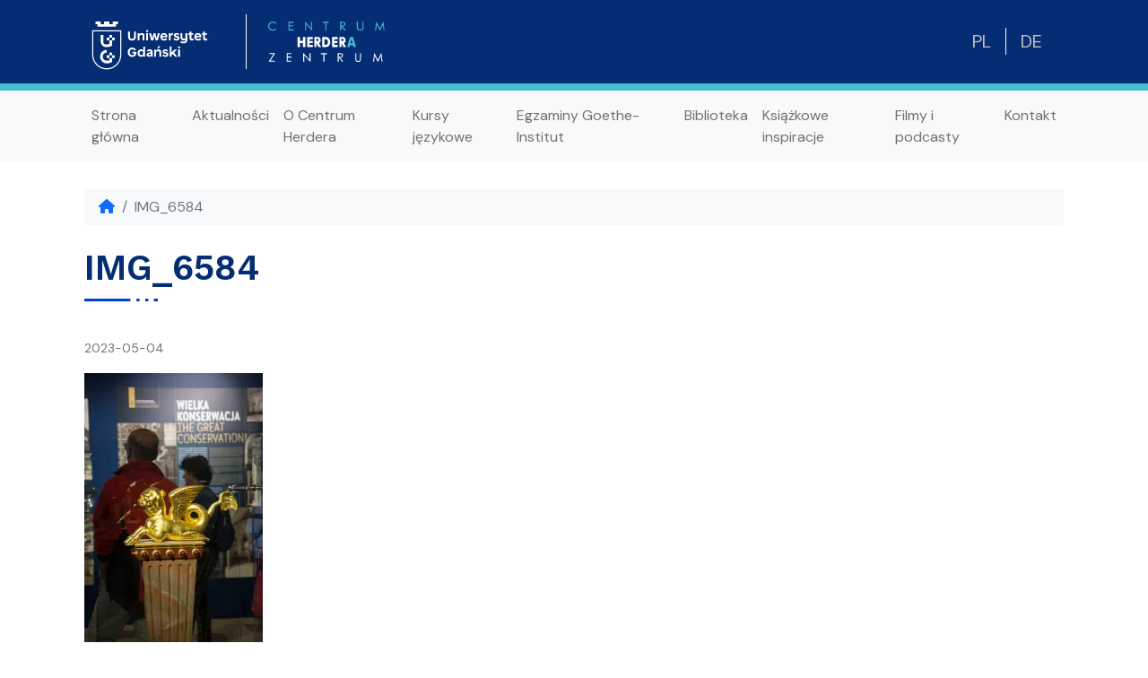

--- FILE ---
content_type: text/html; charset=UTF-8
request_url: https://herder.ug.edu.pl/2023/05/04/w-sobote-29-04-2023-odbyl-sie-spacer-z-herderem-po-muzeum-gdanska-prowadzony-przez-izabele-jastrzembska-olkowska-kierowniczke-dworu-artusa-w-gdansku-relacja/img_6584/
body_size: 12589
content:
<!doctype html>
<html lang="pl-PL">

<head>
    <meta charset="UTF-8">
    <meta name="viewport" content="width=device-width, initial-scale=1">
    <link rel="profile" href="https://gmpg.org/xfn/11">
    <!-- Favicons -->
    <link rel="apple-touch-icon" sizes="180x180" href="https://herder.ug.edu.pl/wp-content/themes/UG/img/favicon/apple-touch-icon.png">
    <link rel="icon" type="image/png" sizes="32x32" href="https://herder.ug.edu.pl/wp-content/themes/UG/img/favicon/favicon-32x32.png">
    <link rel="icon" type="image/png" sizes="16x16" href="https://herder.ug.edu.pl/wp-content/themes/UG/img/favicon/favicon-16x16.png">
    <link rel="manifest" href="https://herder.ug.edu.pl/wp-content/themes/UG/img/favicon/site.webmanifest">
    <link rel="mask-icon" href="https://herder.ug.edu.pl/wp-content/themes/UG/img/favicon/safari-pinned-tab.svg" color="#0d6efd">
    <meta name="msapplication-TileColor" content="#ffffff">
    <meta name="theme-color" content="#ffffff">
    <title>IMG_6584 &#8211; Centrum Herdera</title>
<meta name='robots' content='max-image-preview:large' />
<!-- Jetpack Site Verification Tags -->
<meta name="google-site-verification" content="nHZN_uOxBLrjuGOJXvtksG0rOxAa4qyQUfyLOo6iriU" />
<link rel='dns-prefetch' href='//stats.wp.com' />
<link rel='preconnect' href='//i0.wp.com' />
<link rel='preconnect' href='//c0.wp.com' />
<link rel="alternate" type="application/rss+xml" title="Centrum Herdera &raquo; Kanał z wpisami" href="https://herder.ug.edu.pl/feed/" />
<link rel="alternate" type="application/rss+xml" title="Centrum Herdera &raquo; Kanał z komentarzami" href="https://herder.ug.edu.pl/comments/feed/" />
<link rel="alternate" title="oEmbed (JSON)" type="application/json+oembed" href="https://herder.ug.edu.pl/wp-json/oembed/1.0/embed?url=https%3A%2F%2Fherder.ug.edu.pl%2F2023%2F05%2F04%2Fw-sobote-29-04-2023-odbyl-sie-spacer-z-herderem-po-muzeum-gdanska-prowadzony-przez-izabele-jastrzembska-olkowska-kierowniczke-dworu-artusa-w-gdansku-relacja%2Fimg_6584%2F&#038;lang=pl" />
<link rel="alternate" title="oEmbed (XML)" type="text/xml+oembed" href="https://herder.ug.edu.pl/wp-json/oembed/1.0/embed?url=https%3A%2F%2Fherder.ug.edu.pl%2F2023%2F05%2F04%2Fw-sobote-29-04-2023-odbyl-sie-spacer-z-herderem-po-muzeum-gdanska-prowadzony-przez-izabele-jastrzembska-olkowska-kierowniczke-dworu-artusa-w-gdansku-relacja%2Fimg_6584%2F&#038;format=xml&#038;lang=pl" />
<style id='wp-img-auto-sizes-contain-inline-css' type='text/css'>
img:is([sizes=auto i],[sizes^="auto," i]){contain-intrinsic-size:3000px 1500px}
/*# sourceURL=wp-img-auto-sizes-contain-inline-css */
</style>
<style id='wp-emoji-styles-inline-css' type='text/css'>

	img.wp-smiley, img.emoji {
		display: inline !important;
		border: none !important;
		box-shadow: none !important;
		height: 1em !important;
		width: 1em !important;
		margin: 0 0.07em !important;
		vertical-align: -0.1em !important;
		background: none !important;
		padding: 0 !important;
	}
/*# sourceURL=wp-emoji-styles-inline-css */
</style>
<style id='wp-block-library-inline-css' type='text/css'>
:root{--wp-block-synced-color:#7a00df;--wp-block-synced-color--rgb:122,0,223;--wp-bound-block-color:var(--wp-block-synced-color);--wp-editor-canvas-background:#ddd;--wp-admin-theme-color:#007cba;--wp-admin-theme-color--rgb:0,124,186;--wp-admin-theme-color-darker-10:#006ba1;--wp-admin-theme-color-darker-10--rgb:0,107,160.5;--wp-admin-theme-color-darker-20:#005a87;--wp-admin-theme-color-darker-20--rgb:0,90,135;--wp-admin-border-width-focus:2px}@media (min-resolution:192dpi){:root{--wp-admin-border-width-focus:1.5px}}.wp-element-button{cursor:pointer}:root .has-very-light-gray-background-color{background-color:#eee}:root .has-very-dark-gray-background-color{background-color:#313131}:root .has-very-light-gray-color{color:#eee}:root .has-very-dark-gray-color{color:#313131}:root .has-vivid-green-cyan-to-vivid-cyan-blue-gradient-background{background:linear-gradient(135deg,#00d084,#0693e3)}:root .has-purple-crush-gradient-background{background:linear-gradient(135deg,#34e2e4,#4721fb 50%,#ab1dfe)}:root .has-hazy-dawn-gradient-background{background:linear-gradient(135deg,#faaca8,#dad0ec)}:root .has-subdued-olive-gradient-background{background:linear-gradient(135deg,#fafae1,#67a671)}:root .has-atomic-cream-gradient-background{background:linear-gradient(135deg,#fdd79a,#004a59)}:root .has-nightshade-gradient-background{background:linear-gradient(135deg,#330968,#31cdcf)}:root .has-midnight-gradient-background{background:linear-gradient(135deg,#020381,#2874fc)}:root{--wp--preset--font-size--normal:16px;--wp--preset--font-size--huge:42px}.has-regular-font-size{font-size:1em}.has-larger-font-size{font-size:2.625em}.has-normal-font-size{font-size:var(--wp--preset--font-size--normal)}.has-huge-font-size{font-size:var(--wp--preset--font-size--huge)}.has-text-align-center{text-align:center}.has-text-align-left{text-align:left}.has-text-align-right{text-align:right}.has-fit-text{white-space:nowrap!important}#end-resizable-editor-section{display:none}.aligncenter{clear:both}.items-justified-left{justify-content:flex-start}.items-justified-center{justify-content:center}.items-justified-right{justify-content:flex-end}.items-justified-space-between{justify-content:space-between}.screen-reader-text{border:0;clip-path:inset(50%);height:1px;margin:-1px;overflow:hidden;padding:0;position:absolute;width:1px;word-wrap:normal!important}.screen-reader-text:focus{background-color:#ddd;clip-path:none;color:#444;display:block;font-size:1em;height:auto;left:5px;line-height:normal;padding:15px 23px 14px;text-decoration:none;top:5px;width:auto;z-index:100000}html :where(.has-border-color){border-style:solid}html :where([style*=border-top-color]){border-top-style:solid}html :where([style*=border-right-color]){border-right-style:solid}html :where([style*=border-bottom-color]){border-bottom-style:solid}html :where([style*=border-left-color]){border-left-style:solid}html :where([style*=border-width]){border-style:solid}html :where([style*=border-top-width]){border-top-style:solid}html :where([style*=border-right-width]){border-right-style:solid}html :where([style*=border-bottom-width]){border-bottom-style:solid}html :where([style*=border-left-width]){border-left-style:solid}html :where(img[class*=wp-image-]){height:auto;max-width:100%}:where(figure){margin:0 0 1em}html :where(.is-position-sticky){--wp-admin--admin-bar--position-offset:var(--wp-admin--admin-bar--height,0px)}@media screen and (max-width:600px){html :where(.is-position-sticky){--wp-admin--admin-bar--position-offset:0px}}

/*# sourceURL=wp-block-library-inline-css */
</style><style id='global-styles-inline-css' type='text/css'>
:root{--wp--preset--aspect-ratio--square: 1;--wp--preset--aspect-ratio--4-3: 4/3;--wp--preset--aspect-ratio--3-4: 3/4;--wp--preset--aspect-ratio--3-2: 3/2;--wp--preset--aspect-ratio--2-3: 2/3;--wp--preset--aspect-ratio--16-9: 16/9;--wp--preset--aspect-ratio--9-16: 9/16;--wp--preset--color--black: #000000;--wp--preset--color--cyan-bluish-gray: #abb8c3;--wp--preset--color--white: #ffffff;--wp--preset--color--pale-pink: #f78da7;--wp--preset--color--vivid-red: #cf2e2e;--wp--preset--color--luminous-vivid-orange: #ff6900;--wp--preset--color--luminous-vivid-amber: #fcb900;--wp--preset--color--light-green-cyan: #7bdcb5;--wp--preset--color--vivid-green-cyan: #00d084;--wp--preset--color--pale-cyan-blue: #8ed1fc;--wp--preset--color--vivid-cyan-blue: #0693e3;--wp--preset--color--vivid-purple: #9b51e0;--wp--preset--gradient--vivid-cyan-blue-to-vivid-purple: linear-gradient(135deg,rgb(6,147,227) 0%,rgb(155,81,224) 100%);--wp--preset--gradient--light-green-cyan-to-vivid-green-cyan: linear-gradient(135deg,rgb(122,220,180) 0%,rgb(0,208,130) 100%);--wp--preset--gradient--luminous-vivid-amber-to-luminous-vivid-orange: linear-gradient(135deg,rgb(252,185,0) 0%,rgb(255,105,0) 100%);--wp--preset--gradient--luminous-vivid-orange-to-vivid-red: linear-gradient(135deg,rgb(255,105,0) 0%,rgb(207,46,46) 100%);--wp--preset--gradient--very-light-gray-to-cyan-bluish-gray: linear-gradient(135deg,rgb(238,238,238) 0%,rgb(169,184,195) 100%);--wp--preset--gradient--cool-to-warm-spectrum: linear-gradient(135deg,rgb(74,234,220) 0%,rgb(151,120,209) 20%,rgb(207,42,186) 40%,rgb(238,44,130) 60%,rgb(251,105,98) 80%,rgb(254,248,76) 100%);--wp--preset--gradient--blush-light-purple: linear-gradient(135deg,rgb(255,206,236) 0%,rgb(152,150,240) 100%);--wp--preset--gradient--blush-bordeaux: linear-gradient(135deg,rgb(254,205,165) 0%,rgb(254,45,45) 50%,rgb(107,0,62) 100%);--wp--preset--gradient--luminous-dusk: linear-gradient(135deg,rgb(255,203,112) 0%,rgb(199,81,192) 50%,rgb(65,88,208) 100%);--wp--preset--gradient--pale-ocean: linear-gradient(135deg,rgb(255,245,203) 0%,rgb(182,227,212) 50%,rgb(51,167,181) 100%);--wp--preset--gradient--electric-grass: linear-gradient(135deg,rgb(202,248,128) 0%,rgb(113,206,126) 100%);--wp--preset--gradient--midnight: linear-gradient(135deg,rgb(2,3,129) 0%,rgb(40,116,252) 100%);--wp--preset--font-size--small: 13px;--wp--preset--font-size--medium: 20px;--wp--preset--font-size--large: 36px;--wp--preset--font-size--x-large: 42px;--wp--preset--spacing--20: 0.44rem;--wp--preset--spacing--30: 0.67rem;--wp--preset--spacing--40: 1rem;--wp--preset--spacing--50: 1.5rem;--wp--preset--spacing--60: 2.25rem;--wp--preset--spacing--70: 3.38rem;--wp--preset--spacing--80: 5.06rem;--wp--preset--shadow--natural: 6px 6px 9px rgba(0, 0, 0, 0.2);--wp--preset--shadow--deep: 12px 12px 50px rgba(0, 0, 0, 0.4);--wp--preset--shadow--sharp: 6px 6px 0px rgba(0, 0, 0, 0.2);--wp--preset--shadow--outlined: 6px 6px 0px -3px rgb(255, 255, 255), 6px 6px rgb(0, 0, 0);--wp--preset--shadow--crisp: 6px 6px 0px rgb(0, 0, 0);}:where(.is-layout-flex){gap: 0.5em;}:where(.is-layout-grid){gap: 0.5em;}body .is-layout-flex{display: flex;}.is-layout-flex{flex-wrap: wrap;align-items: center;}.is-layout-flex > :is(*, div){margin: 0;}body .is-layout-grid{display: grid;}.is-layout-grid > :is(*, div){margin: 0;}:where(.wp-block-columns.is-layout-flex){gap: 2em;}:where(.wp-block-columns.is-layout-grid){gap: 2em;}:where(.wp-block-post-template.is-layout-flex){gap: 1.25em;}:where(.wp-block-post-template.is-layout-grid){gap: 1.25em;}.has-black-color{color: var(--wp--preset--color--black) !important;}.has-cyan-bluish-gray-color{color: var(--wp--preset--color--cyan-bluish-gray) !important;}.has-white-color{color: var(--wp--preset--color--white) !important;}.has-pale-pink-color{color: var(--wp--preset--color--pale-pink) !important;}.has-vivid-red-color{color: var(--wp--preset--color--vivid-red) !important;}.has-luminous-vivid-orange-color{color: var(--wp--preset--color--luminous-vivid-orange) !important;}.has-luminous-vivid-amber-color{color: var(--wp--preset--color--luminous-vivid-amber) !important;}.has-light-green-cyan-color{color: var(--wp--preset--color--light-green-cyan) !important;}.has-vivid-green-cyan-color{color: var(--wp--preset--color--vivid-green-cyan) !important;}.has-pale-cyan-blue-color{color: var(--wp--preset--color--pale-cyan-blue) !important;}.has-vivid-cyan-blue-color{color: var(--wp--preset--color--vivid-cyan-blue) !important;}.has-vivid-purple-color{color: var(--wp--preset--color--vivid-purple) !important;}.has-black-background-color{background-color: var(--wp--preset--color--black) !important;}.has-cyan-bluish-gray-background-color{background-color: var(--wp--preset--color--cyan-bluish-gray) !important;}.has-white-background-color{background-color: var(--wp--preset--color--white) !important;}.has-pale-pink-background-color{background-color: var(--wp--preset--color--pale-pink) !important;}.has-vivid-red-background-color{background-color: var(--wp--preset--color--vivid-red) !important;}.has-luminous-vivid-orange-background-color{background-color: var(--wp--preset--color--luminous-vivid-orange) !important;}.has-luminous-vivid-amber-background-color{background-color: var(--wp--preset--color--luminous-vivid-amber) !important;}.has-light-green-cyan-background-color{background-color: var(--wp--preset--color--light-green-cyan) !important;}.has-vivid-green-cyan-background-color{background-color: var(--wp--preset--color--vivid-green-cyan) !important;}.has-pale-cyan-blue-background-color{background-color: var(--wp--preset--color--pale-cyan-blue) !important;}.has-vivid-cyan-blue-background-color{background-color: var(--wp--preset--color--vivid-cyan-blue) !important;}.has-vivid-purple-background-color{background-color: var(--wp--preset--color--vivid-purple) !important;}.has-black-border-color{border-color: var(--wp--preset--color--black) !important;}.has-cyan-bluish-gray-border-color{border-color: var(--wp--preset--color--cyan-bluish-gray) !important;}.has-white-border-color{border-color: var(--wp--preset--color--white) !important;}.has-pale-pink-border-color{border-color: var(--wp--preset--color--pale-pink) !important;}.has-vivid-red-border-color{border-color: var(--wp--preset--color--vivid-red) !important;}.has-luminous-vivid-orange-border-color{border-color: var(--wp--preset--color--luminous-vivid-orange) !important;}.has-luminous-vivid-amber-border-color{border-color: var(--wp--preset--color--luminous-vivid-amber) !important;}.has-light-green-cyan-border-color{border-color: var(--wp--preset--color--light-green-cyan) !important;}.has-vivid-green-cyan-border-color{border-color: var(--wp--preset--color--vivid-green-cyan) !important;}.has-pale-cyan-blue-border-color{border-color: var(--wp--preset--color--pale-cyan-blue) !important;}.has-vivid-cyan-blue-border-color{border-color: var(--wp--preset--color--vivid-cyan-blue) !important;}.has-vivid-purple-border-color{border-color: var(--wp--preset--color--vivid-purple) !important;}.has-vivid-cyan-blue-to-vivid-purple-gradient-background{background: var(--wp--preset--gradient--vivid-cyan-blue-to-vivid-purple) !important;}.has-light-green-cyan-to-vivid-green-cyan-gradient-background{background: var(--wp--preset--gradient--light-green-cyan-to-vivid-green-cyan) !important;}.has-luminous-vivid-amber-to-luminous-vivid-orange-gradient-background{background: var(--wp--preset--gradient--luminous-vivid-amber-to-luminous-vivid-orange) !important;}.has-luminous-vivid-orange-to-vivid-red-gradient-background{background: var(--wp--preset--gradient--luminous-vivid-orange-to-vivid-red) !important;}.has-very-light-gray-to-cyan-bluish-gray-gradient-background{background: var(--wp--preset--gradient--very-light-gray-to-cyan-bluish-gray) !important;}.has-cool-to-warm-spectrum-gradient-background{background: var(--wp--preset--gradient--cool-to-warm-spectrum) !important;}.has-blush-light-purple-gradient-background{background: var(--wp--preset--gradient--blush-light-purple) !important;}.has-blush-bordeaux-gradient-background{background: var(--wp--preset--gradient--blush-bordeaux) !important;}.has-luminous-dusk-gradient-background{background: var(--wp--preset--gradient--luminous-dusk) !important;}.has-pale-ocean-gradient-background{background: var(--wp--preset--gradient--pale-ocean) !important;}.has-electric-grass-gradient-background{background: var(--wp--preset--gradient--electric-grass) !important;}.has-midnight-gradient-background{background: var(--wp--preset--gradient--midnight) !important;}.has-small-font-size{font-size: var(--wp--preset--font-size--small) !important;}.has-medium-font-size{font-size: var(--wp--preset--font-size--medium) !important;}.has-large-font-size{font-size: var(--wp--preset--font-size--large) !important;}.has-x-large-font-size{font-size: var(--wp--preset--font-size--x-large) !important;}
/*# sourceURL=global-styles-inline-css */
</style>

<style id='classic-theme-styles-inline-css' type='text/css'>
/*! This file is auto-generated */
.wp-block-button__link{color:#fff;background-color:#32373c;border-radius:9999px;box-shadow:none;text-decoration:none;padding:calc(.667em + 2px) calc(1.333em + 2px);font-size:1.125em}.wp-block-file__button{background:#32373c;color:#fff;text-decoration:none}
/*# sourceURL=/wp-includes/css/classic-themes.min.css */
</style>
<link rel='stylesheet' id='main-css' href='https://herder.ug.edu.pl/wp-content/themes/UG/css/main.css?ver=202301181057' type='text/css' media='all' />
<link rel='stylesheet' id='bootscore-style-css' href='https://herder.ug.edu.pl/wp-content/themes/UG/style.css?ver=202212221337' type='text/css' media='all' />
<style id='bootscore-style-inline-css' type='text/css'>
.tags-links, .byline, .comments-link { clip: rect(1px, 1px, 1px, 1px); height: 1px; position: absolute; overflow: hidden; width: 1px; }
/*# sourceURL=bootscore-style-inline-css */
</style>
<link rel='stylesheet' id='fontawesome-css' href='https://herder.ug.edu.pl/wp-content/themes/UG/fontawesome/css/all.min.css?ver=202212221337' type='text/css' media='all' />
<link rel='stylesheet' id='areoi-bootstrap-css' href='https://herder.ug.edu.pl/wp-content/plugins/all-bootstrap-blocks/assets/css/bootstrap.min.css?ver=1765873829' type='text/css' media='all' />
<link rel='stylesheet' id='areoi-bootstrap-icons-css' href='https://herder.ug.edu.pl/wp-content/plugins/all-bootstrap-blocks/src/bootstrap-icons-1.11.3/bootstrap-icons.min.css?ver=1765873820' type='text/css' media='all' />
<link rel='stylesheet' id='areoi-style-index-css' href='https://herder.ug.edu.pl/wp-content/plugins/all-bootstrap-blocks/build/style-index.css?ver=1765873820' type='text/css' media='all' />


<link rel="https://api.w.org/" href="https://herder.ug.edu.pl/wp-json/" /><link rel="alternate" title="JSON" type="application/json" href="https://herder.ug.edu.pl/wp-json/wp/v2/media/10553" /><link rel="EditURI" type="application/rsd+xml" title="RSD" href="https://herder.ug.edu.pl/xmlrpc.php?rsd" />

<link rel="canonical" href="https://herder.ug.edu.pl/2023/05/04/w-sobote-29-04-2023-odbyl-sie-spacer-z-herderem-po-muzeum-gdanska-prowadzony-przez-izabele-jastrzembska-olkowska-kierowniczke-dworu-artusa-w-gdansku-relacja/img_6584/" />
<link rel='shortlink' href='https://herder.ug.edu.pl/?p=10553' />
	<style>img#wpstats{display:none}</style>
				<style type="text/css" id="wp-custom-css">
			.logotypy .gallery-item img {
  max-height: 80px;
  width: auto;
  margin-left: 10px;
  margin-right: 10px;
}
.offcanvas-end {
  border-left: 0px !important;
}
#content {
  margin-top: 155px !important;
}
.attachment-large {
  border-radius: 0px !important;
}
.archive .card-text p {
  font-size: 14px !important;
  margin-bottom: 12px !important;
}
.offcanvas-end {
  transform: none !important;
  width: auto !important;
}
.archive h2.blog-post-title {
  font-size: 18px !important;
  font-weight: bold;
  margin-bottom: 0px;
}
.logotypy .gallery {
  justify-content: space-around;
  padding-top: 20px;
}
.info p {
  font-size: 12px;
}
.right-sidebar-home ul li {
  list-style-type: none;
}
.btn-frame, .right-sidebar-home ul li a {
  padding: 15px;
  border: 2px solid #0041d2;
  list-style-type: none;
  background-color: white !important;
  font-size: 15px;
  font-weight: bold;
  line-height: 1.3;
  font-size: 15px;
  font-weight: bold;
  text-decoration: none !important;
  width: 100%;
  max-width: 400px !important;
  min-height: 100px;
  margin-left: 10px;
  margin-right: 10px;
  margin-bottom: 20px;
  display: flex;
  flex-direction: column;
  float: left;
  transition: 0.25s;
  border-radius: 0px !important;
  background-image: url(https://ug.edu.pl/themes/ug_faculty/images/arrows/arrow-blue.svg) !important;
  background-repeat: no-repeat !important;
  background-position: bottom 15px left 15px !important;
  background-size: 47px 13px !important;
}
		</style>
		</head>

<body data-ocssl='1' class="attachment wp-singular attachment-template-default single single-attachment postid-10553 attachmentid-10553 attachment-jpeg wp-theme-UG no-sidebar tags-hidden author-hidden comment-hidden">
        <div id="page" class="site">
        <header id="masthead" class="site-header fixed-top">
            <nav class="bg-dark-blue ">
                <div class="container text-light">
                    <div class="row p-2">
                        <div class="col-auto pe-md-5 d-flex align-items-center"> <a class="navbar-brand xs d-md-none" href="https://herder.ug.edu.pl"><img src="https://herder.ug.edu.pl/wp-content/themes/UG/img/logo/logo-UG.svg" alt="-UG" class="logo xs"></a>
                            <a class="navbar-brand md d-none d-md-block mt-2" href="https://herder.ug.edu.pl"><img src="https://herder.ug.edu.pl/wp-content/themes/UG/img/logo/logo-UG.svg" alt="log-UGo" class="logo md" style="max-width: 100px;"></a>
                        </div>
                        <div class="text-white p-2 d border-white border-start my-2 ms-2 col me-auto h6 text-white nazwa-serwisu">
                                                    <div class="ms-3"><img width="300" height="102" src="https://herder.ug.edu.pl/wp-content/uploads/2022/12/chz.svg" class="image wp-image-9132  attachment-medium size-medium" alt="" style="max-width: 100%; height: auto;" decoding="async" data-attachment-id="9132" data-permalink="https://herder.ug.edu.pl/chz-2/" data-orig-file="https://herder.ug.edu.pl/wp-content/uploads/2022/12/chz.svg" data-orig-size="130,44" data-comments-opened="1" data-image-meta="[]" data-image-title="chz" data-image-description="" data-image-caption="" data-medium-file="https://herder.ug.edu.pl/wp-content/uploads/2022/12/chz.svg" data-large-file="https://herder.ug.edu.pl/wp-content/uploads/2022/12/chz.svg" /></div>                                                </div>
                        <div class="offcanvas offcanvas-start " tabindex="-1" id="offcanvas-navbar">
                            <div class="offcanvas-header bg-light col-auto">
                                <button type="button" class="btn-close text-reset mr-4" data-bs-dismiss="offcanvas" aria-label="Zamknij"></button>
                            </div>
                            <div class="offcanvas-body">
                                <ul id="bootscore-navbar" class="navbar-nav ms-auto "><li  id="menu-item-27" class="menu-item menu-item-type-post_type menu-item-object-page menu-item-home nav-item nav-item-27"><a href="https://herder.ug.edu.pl/" class="nav-link ">Strona główna</a></li>
<li  id="menu-item-13554" class="menu-item menu-item-type-post_type menu-item-object-page nav-item nav-item-13554"><a href="https://herder.ug.edu.pl/news-pl/" class="nav-link ">Aktualności</a></li>
<li  id="menu-item-178" class="menu-item menu-item-type-post_type menu-item-object-page nav-item nav-item-178"><a href="https://herder.ug.edu.pl/o-centrum-herdera/" class="nav-link ">O Centrum Herdera</a></li>
<li  id="menu-item-84" class="menu-item menu-item-type-post_type menu-item-object-page nav-item nav-item-84"><a href="https://herder.ug.edu.pl/kursy-jezykowe/" class="nav-link ">Kursy językowe</a></li>
<li  id="menu-item-8876" class="menu-item menu-item-type-post_type menu-item-object-page nav-item nav-item-8876"><a href="https://herder.ug.edu.pl/egzaminy-goethe-institut/" class="nav-link ">Egzaminy Goethe-Institut</a></li>
<li  id="menu-item-86" class="menu-item menu-item-type-post_type menu-item-object-page nav-item nav-item-86"><a href="https://herder.ug.edu.pl/biblioteka/" class="nav-link ">Biblioteka</a></li>
<li  id="menu-item-8853" class="menu-item menu-item-type-post_type menu-item-object-page nav-item nav-item-8853"><a href="https://herder.ug.edu.pl/ksiazkowe-inspiracje/" class="nav-link ">Książkowe inspiracje</a></li>
<li  id="menu-item-14777" class="menu-item menu-item-type-post_type menu-item-object-page nav-item nav-item-14777"><a href="https://herder.ug.edu.pl/filmy-podcasty/" class="nav-link ">Filmy i podcasty</a></li>
<li  id="menu-item-96" class="menu-item menu-item-type-post_type menu-item-object-page nav-item nav-item-96"><a href="https://herder.ug.edu.pl/kontakt-2/" class="nav-link ">Kontakt</a></li>
</ul>                                <!-- Bootstrap 5 Nav Walker Main Menu End -->
                            </div>
                        </div>
                        <div class="col-auto d-none d-md-flex align-items-center">

                                                            <div id="" class="desktop-top widget-area" role="complementary">
                                    <div class="top-menu-items"><div class="menu-lang-container"><ul id="menu-lang" class="menu"><li id="menu-item-30" class="border-end pe-3 border-light menu-item menu-item-type-custom menu-item-object-custom menu-item-home menu-item-30"><a href="https://herder.ug.edu.pl/">PL</a></li>
<li id="menu-item-32" class="mx-3 menu-item menu-item-type-custom menu-item-object-custom menu-item-32"><a href="https://herder.ug.edu.pl/de/hauptseite/">DE</a></li>
</ul></div></div>                                </div><!-- #primary-sidebar -->
                            
                        </div>
                    </div>
                </div>
            </nav>

            <div id="masthead" class="site-header">
                <nav id="nav-main" class="navbar navbar-light bg-light py-2 navbar-expand-lg border-top-brand">
                    <div class="container">
                        <button class="btn  d-lg-none ms-1 ms-md-2" type="button" data-bs-toggle="offcanvas" data-bs-target="#offcanvas-navbar" aria-controls="offcanvas-navbar">
                            <i class="fa-solid fa-bars" style="font-size: 24px;"></i><span class="visually-hidden-focusable">Menu</span>
                        </button>
                        <div class="offcanvas offcanvas-start" tabindex="-1" id="offcanvas-navbar">
                            <div class="offcanvas-header bg-light">
                                <span class="h5 mb-0">
                                                                    </span>
                                <button type="button" class="btn-close text-reset" data-bs-dismiss="offcanvas" aria-label="Zamknij"></button>
                            </div>
                            <div class="offcanvas-body">
                                <ul id="bootscore-navbar" class="navbar-nav ms-auto "><li  class="menu-item menu-item-type-post_type menu-item-object-page menu-item-home nav-item nav-item-27"><a href="https://herder.ug.edu.pl/" class="nav-link ">Strona główna</a></li>
<li  class="menu-item menu-item-type-post_type menu-item-object-page nav-item nav-item-13554"><a href="https://herder.ug.edu.pl/news-pl/" class="nav-link ">Aktualności</a></li>
<li  class="menu-item menu-item-type-post_type menu-item-object-page nav-item nav-item-178"><a href="https://herder.ug.edu.pl/o-centrum-herdera/" class="nav-link ">O Centrum Herdera</a></li>
<li  class="menu-item menu-item-type-post_type menu-item-object-page nav-item nav-item-84"><a href="https://herder.ug.edu.pl/kursy-jezykowe/" class="nav-link ">Kursy językowe</a></li>
<li  class="menu-item menu-item-type-post_type menu-item-object-page nav-item nav-item-8876"><a href="https://herder.ug.edu.pl/egzaminy-goethe-institut/" class="nav-link ">Egzaminy Goethe-Institut</a></li>
<li  class="menu-item menu-item-type-post_type menu-item-object-page nav-item nav-item-86"><a href="https://herder.ug.edu.pl/biblioteka/" class="nav-link ">Biblioteka</a></li>
<li  class="menu-item menu-item-type-post_type menu-item-object-page nav-item nav-item-8853"><a href="https://herder.ug.edu.pl/ksiazkowe-inspiracje/" class="nav-link ">Książkowe inspiracje</a></li>
<li  class="menu-item menu-item-type-post_type menu-item-object-page nav-item nav-item-14777"><a href="https://herder.ug.edu.pl/filmy-podcasty/" class="nav-link ">Filmy i podcasty</a></li>
<li  class="menu-item menu-item-type-post_type menu-item-object-page nav-item nav-item-96"><a href="https://herder.ug.edu.pl/kontakt-2/" class="nav-link ">Kontakt</a></li>
</ul>                                <!-- Bootstrap 5 Nav Walker Main Menu End -->
                            </div>
                        </div>
                        <div class="header-actions d-flex align-items-center d-md-none pe-3">
                            <!-- Top Nav Widget -->
                                                            <div id="primary-sidebar" class="mobile-top widget-area  text-dark" role="complementary">
                                    <div class="top-menu-items"><div class="menu-lang-container"><ul id="menu-lang-1" class="menu"><li class="border-end pe-3 border-light menu-item menu-item-type-custom menu-item-object-custom menu-item-home menu-item-30"><a href="https://herder.ug.edu.pl/">PL</a></li>
<li class="mx-3 menu-item menu-item-type-custom menu-item-object-custom menu-item-32"><a href="https://herder.ug.edu.pl/de/hauptseite/">DE</a></li>
</ul></div></div>                                </div><!-- #primary-sidebar -->
                                                        <!-- Searchform Large -->
                        </div>
                        <!-- div class="text-dark lang-mobile d-block d-md-none me-3">
                            <div class="menu"><ul>
<li class="page_item page-item-11359"><a href="https://herder.ug.edu.pl/news-pl/">Aktualności</a></li>
<li class="page_item page-item-8873 page_item_has_children"><a href="https://herder.ug.edu.pl/egzaminy-goethe-institut/">Egzaminy Goethe-Institut</a>
<ul class='children'>
	<li class="page_item page-item-15924"><a href="https://herder.ug.edu.pl/egzaminy-goethe-institut/cennik-egzaminow-goethe-zertifikat/">Cennik egzaminów Goethe-Zertifikat</a></li>
	<li class="page_item page-item-14823"><a href="https://herder.ug.edu.pl/egzaminy-goethe-institut/regulaminy-egzaminow-goethe-institut/">Regulaminy egzaminów Goethe-Institut</a></li>
	<li class="page_item page-item-15990"><a href="https://herder.ug.edu.pl/egzaminy-goethe-institut/terminy-egzaminow/">Terminy egzaminów w 2026 r.</a></li>
	<li class="page_item page-item-14747"><a href="https://herder.ug.edu.pl/egzaminy-goethe-institut/zapis-na-egzamin-goethe-zertifikat-a1/">Zapis na egzamin Goethe-Zertifikat A1: Start Deutsch 1</a></li>
	<li class="page_item page-item-12733"><a href="https://herder.ug.edu.pl/egzaminy-goethe-institut/zapis-na-egzamin-goethe-zertifikat-a2/">Zapis na egzamin Goethe-Zertifikat A2</a></li>
	<li class="page_item page-item-10372"><a href="https://herder.ug.edu.pl/egzaminy-goethe-institut/zapis-na-egzamin-goethe-zertifikat-b1/">Zapis na egzamin Goethe-Zertifikat B1</a></li>
	<li class="page_item page-item-10659"><a href="https://herder.ug.edu.pl/egzaminy-goethe-institut/zapis-na-egzamin-goethe-zertifikat-b2/">Zapis na egzamin Goethe-Zertifikat B2</a></li>
	<li class="page_item page-item-12735"><a href="https://herder.ug.edu.pl/egzaminy-goethe-institut/zapis-na-egzamin-goethe-zertifikat-c1/">Zapis na egzamin Goethe-Zertifikat C1</a></li>
	<li class="page_item page-item-15130"><a href="https://herder.ug.edu.pl/egzaminy-goethe-institut/zapisy-na-egzaminy/">Zapisy na egzaminy</a></li>
</ul>
</li>
<li class="page_item page-item-14775 page_item_has_children"><a href="https://herder.ug.edu.pl/filmy-podcasty/">Filmy i podcasty</a>
<ul class='children'>
	<li class="page_item page-item-14790"><a href="https://herder.ug.edu.pl/filmy-podcasty/dzialalnosc-centrum-herdera/">Działalność Centrum Herdera</a></li>
	<li class="page_item page-item-14780"><a href="https://herder.ug.edu.pl/filmy-podcasty/johann-gottfried-herder-video/">Johann Gottfried Herder &#8211; życie i twórczość</a></li>
	<li class="page_item page-item-15521"><a href="https://herder.ug.edu.pl/filmy-podcasty/niemieckibrzmiznajomo/">Niemiecki – brzmi znajomo! Edycja pierwsza i druga.</a></li>
	<li class="page_item page-item-14798"><a href="https://herder.ug.edu.pl/filmy-podcasty/podcasty/">Podcasty o niemieckiej filozofii</a></li>
	<li class="page_item page-item-14784"><a href="https://herder.ug.edu.pl/filmy-podcasty/siedziba-centrum-herdera/">Siedziba Centrum Herdera</a></li>
	<li class="page_item page-item-14802"><a href="https://herder.ug.edu.pl/filmy-podcasty/spotkania-pl-de/">Spotkania polsko-niemieckie</a></li>
	<li class="page_item page-item-14794"><a href="https://herder.ug.edu.pl/filmy-podcasty/o-gdansku-i-okolicach/">Wykłady o Gdańsku i okolicach</a></li>
</ul>
</li>
<li class="page_item page-item-10505"><a href="https://herder.ug.edu.pl/formularz-przeslany-poprawnie/">formularz przesłany poprawnie</a></li>
<li class="page_item page-item-16419"><a href="https://herder.ug.edu.pl/formularze-2026/">formularze 2026</a></li>
<li class="page_item page-item-13035"><a href="https://herder.ug.edu.pl/test-formularza/">test formularza</a></li>
<li class="page_item page-item-8857"><a href="https://herder.ug.edu.pl/kronika-wydarzen/">Kronika wydarzeń</a></li>
<li class="page_item page-item-8854"><a href="https://herder.ug.edu.pl/dzialalnosc-kulturalna/">Działalność kulturalna</a></li>
<li class="page_item page-item-8851 page_item_has_children"><a href="https://herder.ug.edu.pl/ksiazkowe-inspiracje/">Książkowe inspiracje</a>
<ul class='children'>
	<li class="page_item page-item-9532"><a href="https://herder.ug.edu.pl/ksiazkowe-inspiracje/baluta/">Bałuta</a></li>
</ul>
</li>
<li class="page_item page-item-12"><a href="https://herder.ug.edu.pl/">Strona główna</a></li>
<li class="page_item page-item-75"><a href="https://herder.ug.edu.pl/linki/">Linki</a></li>
<li class="page_item page-item-79"><a href="https://herder.ug.edu.pl/polecamy/">Polecamy</a></li>
<li class="page_item page-item-81"><a href="https://herder.ug.edu.pl/kontakt-2/">Kontakt</a></li>
<li class="page_item page-item-73 page_item_has_children"><a href="https://herder.ug.edu.pl/biblioteka/">Biblioteka</a>
<ul class='children'>
	<li class="page_item page-item-9997"><a href="https://herder.ug.edu.pl/biblioteka/klauzula-informacyjna-dla-czytelnikow-biblioteki/">Klauzula informacyjna dla czytelników biblioteki</a></li>
	<li class="page_item page-item-92"><a href="https://herder.ug.edu.pl/biblioteka/katalog/">Katalog</a></li>
	<li class="page_item page-item-89"><a href="https://herder.ug.edu.pl/biblioteka/regulamin-biblioteki-i-czytelni/">Regulamin biblioteki i czytelni</a></li>
</ul>
</li>
<li class="page_item page-item-16 page_item_has_children"><a href="https://herder.ug.edu.pl/kursy-jezykowe/">Kursy językowe</a>
<ul class='children'>
	<li class="page_item page-item-12840"><a href="https://herder.ug.edu.pl/kursy-jezykowe/grafik-zajec-w-semestrze-letnim-2026/">Grafik zajęć w semestrze letnim 2026</a></li>
	<li class="page_item page-item-10061"><a href="https://herder.ug.edu.pl/kursy-jezykowe/grupy-w-semestrze-letnim-2026/">Grupy w semestrze letnim 2026</a></li>
	<li class="page_item page-item-10902"><a href="https://herder.ug.edu.pl/kursy-jezykowe/trzytygodniowe-letnie-kursy-jezyka-niemieckiego-2024/">Trzytygodniowe letnie kursy języka niemieckiego 2024</a></li>
	<li class="page_item page-item-15206"><a href="https://herder.ug.edu.pl/kursy-jezykowe/trzytygodniowe-letnie-kursy-jezyka-niemieckiego-2025/">Trzytygodniowe letnie kursy języka niemieckiego 2025</a></li>
	<li class="page_item page-item-106"><a href="https://herder.ug.edu.pl/kursy-jezykowe/kursy-jezykowe-przygotowujace-do-zdawania-egzaminow-b1-i-b2/">Kursy językowe przygotowujące do zdawania egzaminów B1 i B2</a></li>
	<li class="page_item page-item-104"><a href="https://herder.ug.edu.pl/kursy-jezykowe/grupy-w-semestrze-zimowym-2025-2026/">Grupy w semestrze zimowym 2025/2026</a></li>
	<li class="page_item page-item-102"><a href="https://herder.ug.edu.pl/kursy-jezykowe/grafik-zajec-w-semestrze-zimowym-2025-2026/">Grafik zajęć w semestrze zimowym 2025/2026</a></li>
	<li class="page_item page-item-100"><a href="https://herder.ug.edu.pl/kursy-jezykowe/zapisy-na-kursy-niemieckiego/">Zapisy na kursy niemieckiego – semestr zimowy 2025/26</a></li>
	<li class="page_item page-item-109"><a href="https://herder.ug.edu.pl/kursy-jezykowe/kursy-specjalistyczne/">Kursy specjalistyczne online</a></li>
	<li class="page_item page-item-110"><a href="https://herder.ug.edu.pl/kursy-jezykowe/cennik-kursow-jezykowych/">Cennik kursów językowych</a></li>
	<li class="page_item page-item-111"><a href="https://herder.ug.edu.pl/kursy-jezykowe/umowa/">Umowa</a></li>
	<li class="page_item page-item-112"><a href="https://herder.ug.edu.pl/kursy-jezykowe/lektorzy/">Lektorzy</a></li>
	<li class="page_item page-item-113"><a href="https://herder.ug.edu.pl/kursy-jezykowe/lokalizacja-kursow-i-godziny/">Lokalizacja kursów i godziny</a></li>
	<li class="page_item page-item-114"><a href="https://herder.ug.edu.pl/kursy-jezykowe/przygotowanie-do-egzaminow/">Przygotowanie do egzaminów Instytutu Goethego</a></li>
</ul>
</li>
<li class="page_item page-item-115 page_item_has_children"><a href="https://herder.ug.edu.pl/o-centrum-herdera/">O Centrum Herdera</a>
<ul class='children'>
	<li class="page_item page-item-116"><a href="https://herder.ug.edu.pl/o-centrum-herdera/johann-gotfried-von-herder/">Johann Gottfried von Herder</a></li>
	<li class="page_item page-item-117"><a href="https://herder.ug.edu.pl/o-centrum-herdera/pracownicy/">Pracownicy</a></li>
</ul>
</li>
</ul></div>
                        </div -->
                                            </div><!-- .container -->
                </nav>
            </div>
        </header><!-- #masthead -->
<div id="content" class="site-content container py-5 mt-4">
  <div id="primary" class="content-area">

    <!-- Hook to add something nice -->
    
    <nav aria-label="breadcrumb" class="breadcrumb-scroller mb-4 mt-2 py-2 px-3 bg-light rounded"><ol class="breadcrumb mb-0"><li class="breadcrumb-item"><a href="https://herder.ug.edu.pl"><i class="fa-solid fa-house"></i></a></li><li class="breadcrumb-item active" aria-current="page">IMG_6584</li></ol></nav></nav>
    <div class="row">

 
      
      <div class="col-md-8 col-xxl-9">

        <main id="main" class="site-main">

          <header class="entry-header">
                                    <h1>IMG_6584</h1>            <p class="entry-meta">
              <small class="text-muted">
                <span class="posted-on"><span rel="bookmark"><time class="entry-date published updated" datetime="2023-05-04T12:35:04+02:00">2023-05-04</time></span></span><span class="byline"> napisał(a) <span class="author vcard"><a class="url fn n" href="https://herder.ug.edu.pl/author/anna/">Ania</a></span></span>              </small>
            </p>
                      </header>

          <div class="entry-content">
            <p class="attachment"><a href="https://i0.wp.com/herder.ug.edu.pl/wp-content/uploads/2023/05/IMG_6584-rotated.jpg?ssl=1"><img fetchpriority="high" decoding="async" width="199" height="300" src="https://i0.wp.com/herder.ug.edu.pl/wp-content/uploads/2023/05/IMG_6584-rotated.jpg?fit=199%2C300&amp;ssl=1" class="attachment-medium size-medium" alt="" srcset="https://i0.wp.com/herder.ug.edu.pl/wp-content/uploads/2023/05/IMG_6584-rotated.jpg?w=1196&amp;ssl=1 1196w, https://i0.wp.com/herder.ug.edu.pl/wp-content/uploads/2023/05/IMG_6584-rotated.jpg?resize=199%2C300&amp;ssl=1 199w, https://i0.wp.com/herder.ug.edu.pl/wp-content/uploads/2023/05/IMG_6584-rotated.jpg?resize=680%2C1024&amp;ssl=1 680w, https://i0.wp.com/herder.ug.edu.pl/wp-content/uploads/2023/05/IMG_6584-rotated.jpg?resize=768%2C1156&amp;ssl=1 768w, https://i0.wp.com/herder.ug.edu.pl/wp-content/uploads/2023/05/IMG_6584-rotated.jpg?resize=1021%2C1536&amp;ssl=1 1021w" sizes="(max-width: 199px) 100vw, 199px" data-attachment-id="10553" data-permalink="https://herder.ug.edu.pl/2023/05/04/w-sobote-29-04-2023-odbyl-sie-spacer-z-herderem-po-muzeum-gdanska-prowadzony-przez-izabele-jastrzembska-olkowska-kierowniczke-dworu-artusa-w-gdansku-relacja/img_6584/" data-orig-file="https://i0.wp.com/herder.ug.edu.pl/wp-content/uploads/2023/05/IMG_6584-rotated.jpg?fit=1196%2C1800&amp;ssl=1" data-orig-size="1196,1800" data-comments-opened="0" data-image-meta="{&quot;aperture&quot;:&quot;4&quot;,&quot;credit&quot;:&quot;ViridaPorta.eu&quot;,&quot;camera&quot;:&quot;Canon EOS 6D&quot;,&quot;caption&quot;:&quot;&quot;,&quot;created_timestamp&quot;:&quot;1682770435&quot;,&quot;copyright&quot;:&quot;all right reserved&quot;,&quot;focal_length&quot;:&quot;80&quot;,&quot;iso&quot;:&quot;500&quot;,&quot;shutter_speed&quot;:&quot;0.016666666666667&quot;,&quot;title&quot;:&quot;&quot;,&quot;orientation&quot;:&quot;1&quot;}" data-image-title="IMG_6584" data-image-description="" data-image-caption="" data-medium-file="https://i0.wp.com/herder.ug.edu.pl/wp-content/uploads/2023/05/IMG_6584-rotated.jpg?fit=199%2C300&amp;ssl=1" data-large-file="https://i0.wp.com/herder.ug.edu.pl/wp-content/uploads/2023/05/IMG_6584-rotated.jpg?fit=640%2C964&amp;ssl=1" /></a></p>
          </div>

          <footer class="entry-footer clear-both">
            <div class="mb-4">
                          </div>
            <nav aria-label="Page navigation example">
              <ul class="pagination justify-content-center">
                <li class="page-item">
                  <a class="page-link" href="https://herder.ug.edu.pl/2023/05/04/w-sobote-29-04-2023-odbyl-sie-spacer-z-herderem-po-muzeum-gdanska-prowadzony-przez-izabele-jastrzembska-olkowska-kierowniczke-dworu-artusa-w-gdansku-relacja/" rel="prev">W sobotę 29.04.2023 odbył się „Spacer z Herderem po Muzeum Gdańska&#8221; prowadzony przez Izabelę Jastrzembską-Olkowską kierowniczkę Dworu Artusa w Gdańsku. Relacja.</a>                </li>
                <li class="page-item">
                                  </li>
              </ul>
            </nav>
          </footer>

          
        </main> <!-- #main -->

      </div><!-- col -->
          </div><!-- row -->

  </div><!-- #primary -->
</div><!-- #content -->


<footer class="bg-dark-blue d-block clearfix">

  <div class=" pt-5 pb-3 text-white">
    <div class="container ">

      <!-- Top Footer Widget -->
      
      <div class="row">

        <!-- Footer 1 Widget -->
        <div class="col-md-6 col-lg-3">
                      <div>
              <div class="footer_widget mb-4"><a href="https://ug.edu.pl"><img width="150" height="62" src="https://herder.ug.edu.pl/wp-content/uploads/2022/11/logo-ug.svg" class="image wp-image-234  attachment-thumbnail size-thumbnail" alt="" style="max-width: 100%; height: auto;" decoding="async" data-attachment-id="234" data-permalink="https://herder.ug.edu.pl/logo-ug/" data-orig-file="https://herder.ug.edu.pl/wp-content/uploads/2022/11/logo-ug.svg" data-orig-size="146,60" data-comments-opened="1" data-image-meta="[]" data-image-title="logo-ug" data-image-description="" data-image-caption="" data-medium-file="https://herder.ug.edu.pl/wp-content/uploads/2022/11/logo-ug.svg" data-large-file="https://herder.ug.edu.pl/wp-content/uploads/2022/11/logo-ug.svg" /></a></div><div class="footer_widget mb-4"><h2 class="widget-title h4">Centrum Herdera Uniwersytetu Gdańskiego</h2>			<div class="textwidget"><p>ul. Ogarna 26, PL 80-826 Gdańsk<br />
Tel.: <a href="tel:583057317">+48 58 305 73 17</a> wewn : 3100</p>
<p><a href="mailto:herder@ug.edu.pl">herder@ug.edu.pl</a><br />
<a href="mailto:herder.ug@gmail.com">herder.ug@gmail.com</a></p>
</div>
		</div>            </div>
                  </div>

        <!-- Footer 2 Widget -->
        <div class="col-md-6 col-lg-3">
                  </div>

        <!-- Footer 3 Widget -->
        <div class="col-md-6 col-lg-3">
                  </div>

        <!-- Footer 4 Widget -->
        <div class="col-md-6 col-lg-3">
                      <div>
              <div class="footer_widget mb-4"><h2 class="widget-title h4">Centrum Herdera</h2><div class="menu-menu-pl-container"><ul id="menu-menu-pl-2" class="menu"><li class="menu-item menu-item-type-post_type menu-item-object-page menu-item-home menu-item-27"><a href="https://herder.ug.edu.pl/">Strona główna</a></li>
<li class="menu-item menu-item-type-post_type menu-item-object-page menu-item-13554"><a href="https://herder.ug.edu.pl/news-pl/">Aktualności</a></li>
<li class="menu-item menu-item-type-post_type menu-item-object-page menu-item-178"><a href="https://herder.ug.edu.pl/o-centrum-herdera/">O Centrum Herdera</a></li>
<li class="menu-item menu-item-type-post_type menu-item-object-page menu-item-84"><a href="https://herder.ug.edu.pl/kursy-jezykowe/">Kursy językowe</a></li>
<li class="menu-item menu-item-type-post_type menu-item-object-page menu-item-8876"><a href="https://herder.ug.edu.pl/egzaminy-goethe-institut/">Egzaminy Goethe-Institut</a></li>
<li class="menu-item menu-item-type-post_type menu-item-object-page menu-item-86"><a href="https://herder.ug.edu.pl/biblioteka/">Biblioteka</a></li>
<li class="menu-item menu-item-type-post_type menu-item-object-page menu-item-8853"><a href="https://herder.ug.edu.pl/ksiazkowe-inspiracje/">Książkowe inspiracje</a></li>
<li class="menu-item menu-item-type-post_type menu-item-object-page menu-item-14777"><a href="https://herder.ug.edu.pl/filmy-podcasty/">Filmy i podcasty</a></li>
<li class="menu-item menu-item-type-post_type menu-item-object-page menu-item-96"><a href="https://herder.ug.edu.pl/kontakt-2/">Kontakt</a></li>
</ul></div></div>            </div>
                  </div>
        <!-- Footer Widgets End -->

      </div>

      <!-- Bootstrap 5 Nav Walker Footer Menu -->
            <!-- Bootstrap 5 Nav Walker Footer Menu End -->

    </div>
  </div>

  <div class="bootscore-info  text-muted  py-2 text-center">
    <div class="container">
      <small>&copy;&nbsp;2026 - Centrum Herdera</small>
    </div>
  </div>

</footer>

<!-- To top button -->
<a href="#" class="btn btn-primary shadow top-button position-fixed zi-1020"><i class="fa-solid fa-chevron-up"></i><span class="visually-hidden-focusable">To top</span></a>

</div><!-- #page -->










<script data-jetpack-boost="ignore" id="wp-emoji-settings" type="application/json">
{"baseUrl":"https://s.w.org/images/core/emoji/17.0.2/72x72/","ext":".png","svgUrl":"https://s.w.org/images/core/emoji/17.0.2/svg/","svgExt":".svg","source":{"concatemoji":"https://herder.ug.edu.pl/wp-includes/js/wp-emoji-release.min.js?ver=b0d584ee1cb7f09d507d58999c1f27a9"}}
</script>


<script type="text/javascript" src="https://herder.ug.edu.pl/wp-includes/js/jquery/jquery.min.js?ver=3.7.1" id="jquery-core-js"></script><script type='text/javascript' src='https://herder.ug.edu.pl/wp-includes/js/jquery/jquery-migrate.min.js?m=1691528283'></script><script type="speculationrules">
{"prefetch":[{"source":"document","where":{"and":[{"href_matches":"/*"},{"not":{"href_matches":["/wp-*.php","/wp-admin/*","/wp-content/uploads/*","/wp-content/*","/wp-content/plugins/*","/wp-content/themes/UG/*","/*\\?(.+)"]}},{"not":{"selector_matches":"a[rel~=\"nofollow\"]"}},{"not":{"selector_matches":".no-prefetch, .no-prefetch a"}}]},"eagerness":"conservative"}]}
</script><script type='text/javascript' src='https://herder.ug.edu.pl/wp-content/plugins/bs-grid-main/assets/js/bs-grid.min.js?m=1768251404'></script><script type="text/javascript" id="pll_cookie_script-js-after">
/* <![CDATA[ */
(function() {
				var expirationDate = new Date();
				expirationDate.setTime( expirationDate.getTime() + 31536000 * 1000 );
				document.cookie = "pll_language=pl; expires=" + expirationDate.toUTCString() + "; path=/; secure; SameSite=Lax";
			}());

//# sourceURL=pll_cookie_script-js-after
/* ]]> */
</script><script type="text/javascript" id="bootscore-script-js-extra">
/* <![CDATA[ */
var bootscore = {"ie_title":"Wykryto przegl\u0105dark\u0119 Internet Explorer","ie_limited_functionality":"Ta strona ma ograniczone funcjonalno\u015bci w tej przegl\u0105darce.","ie_modern_browsers_1":"Prosz\u0119 u\u017cywaj aktualnej i bezpiecznej przegl\u0105darki internetowej, jak np.:","ie_modern_browsers_2":" \u003Ca href=\"https://www.mozilla.org/firefox/\" target=\"_blank\"\u003EMozilla Firefox\u003C/a\u003E, \u003Ca href=\"https://www.google.com/chrome/\" target=\"_blank\"\u003EGoogle Chrome\u003C/a\u003E, \u003Ca href=\"https://www.opera.com/\" target=\"_blank\"\u003EOpera\u003C/a\u003E ","ie_modern_browsers_3":"lub","ie_modern_browsers_4":" \u003Ca href=\"https://www.microsoft.com/edge\" target=\"_blank\"\u003EMicrosoft Edge\u003C/a\u003E ","ie_modern_browsers_5":"\u017ceby wy\u015bwietli\u0107 stron\u0119 poprawnie."};
//# sourceURL=bootscore-script-js-extra
/* ]]> */
</script><script type='text/javascript' src='https://herder.ug.edu.pl/wp-content/boost-cache/static/766444f296.min.js'></script><script type="text/javascript" src="https://herder.ug.edu.pl/wp-content/plugins/all-bootstrap-blocks/assets/js/bootstrap.min.js?ver=1765873820" id="areoi-bootstrap-js"></script><script type="text/javascript" id="areoi-bootstrap-js-after">
/* <![CDATA[ */
var popoverTriggerList=[].slice.call(document.querySelectorAll('[data-bs-toggle="popover"]'));var popoverList=popoverTriggerList.map(function(popoverTriggerEl){return new bootstrap.Popover(popoverTriggerEl)});var tooltipTriggerList=[].slice.call(document.querySelectorAll('[data-bs-toggle="tooltip"]'));var tooltipList=tooltipTriggerList.map(function(tooltipTriggerEl){return new bootstrap.Tooltip(tooltipTriggerEl)});var modals=document.getElementsByClassName("modal");var modal_links=[];for(var i=0;i<modals.length;i++){var modal=modals.item(i);var links=document.querySelectorAll("[href=\'#"+modal.id+"\']");if(!links.length){continue}for(var modal_i=0;modal_i<links.length;modal_i++){modal_links.push(links.item(modal_i))}}if(modal_links.length){modal_links.forEach(function(link){link.addEventListener("click",function(event){event.preventDefault();var id=link.href.split("#");var modal=new bootstrap.Modal(document.getElementById(id[1]),{keyboard:true});modal.show()},false)})}var collapses=document.getElementsByClassName("collapse");var collapse_links=[];for(var i=0;i<collapses.length;i++){var collapse=collapses.item(i);var links=document.querySelectorAll("[href=\'#"+collapse.id+"\']");if(!links.length){continue}for(var link_i=0;link_i<links.length;link_i++){collapse_links.push(links.item(link_i))}}if(collapse_links.length){collapse_links.forEach(function(link){link.addEventListener("click",function(event){event.preventDefault();var id=link.href.split("#");var collapse=new bootstrap.Collapse(document.getElementById(id[1]),{keyboard:false});collapse.toggle()},false)})}var offcanvass=document.getElementsByClassName("offcanvas");var offcanvas_links=[];for(var i=0;i<offcanvass.length;i++){var offcanvas=offcanvass.item(i);var links=document.querySelectorAll("[href=\'#"+offcanvas.id+"\']");if(!links.length){continue}for(var link_i=0;link_i<links.length;link_i++){offcanvas_links.push(links.item(link_i))}}if(offcanvas_links.length){offcanvas_links.forEach(function(link){link.addEventListener("click",function(event){event.preventDefault();var id=link.href.split("#");var offcanvas=new bootstrap.Offcanvas(document.getElementById(id[1]),{keyboard:false});offcanvas.show()},false)})}var toasts=document.getElementsByClassName("toast");var toast_links=[];for(var i=0;i<toasts.length;i++){var toast=toasts.item(i);var links=document.querySelectorAll("[href=\'#"+toast.id+"\']");if(!links.length){continue}for(var link_i=0;link_i<links.length;link_i++){toast_links.push(links.item(link_i))}}if(toast_links.length){toast_links.forEach(function(link){link.addEventListener("click",function(event){event.preventDefault();var id=link.href.split("#");var toast=new bootstrap.Toast(document.getElementById(id[1]),{keyboard:false,});toast.show()},false)})}jQuery(document).ready(function($){$('.areoi-tabs').each(function(){var active=$(this).find('.nav a.active:first-of-type');$(this).find('.nav a.active:not(:first-of-type)').removeClass('active');$(this).find('> div').addClass('tab-pane d-none');var active_tab=$(this).find(active.attr('href'));if(active_tab){active_tab.removeClass('d-none')}});$(document).on('click','.areoi-tabs .nav a',function(e){var href=$(this).attr('href');if(href&&href.startsWith('#')){e.preventDefault();var container=$(this).parents('.areoi-tabs');var active_tab=container.find($(this).attr('href'));container.find('.nav a').removeClass('active');$(this).addClass('active');if(active_tab){container.find('> div').addClass('d-none');active_tab.removeClass('d-none')}}})});
//# sourceURL=areoi-bootstrap-js-after
/* ]]> */
</script><script type="text/javascript" id="jetpack-stats-js-before">
/* <![CDATA[ */
_stq = window._stq || [];
_stq.push([ "view", {"v":"ext","blog":"212775670","post":"10553","tz":"1","srv":"herder.ug.edu.pl","j":"1:15.4"} ]);
_stq.push([ "clickTrackerInit", "212775670", "10553" ]);
//# sourceURL=jetpack-stats-js-before
/* ]]> */
</script><script type="text/javascript" src="https://stats.wp.com/e-202605.js" id="jetpack-stats-js" defer="defer" data-wp-strategy="defer"></script><script type="module">
/* <![CDATA[ */
/*! This file is auto-generated */
const a=JSON.parse(document.getElementById("wp-emoji-settings").textContent),o=(window._wpemojiSettings=a,"wpEmojiSettingsSupports"),s=["flag","emoji"];function i(e){try{var t={supportTests:e,timestamp:(new Date).valueOf()};sessionStorage.setItem(o,JSON.stringify(t))}catch(e){}}function c(e,t,n){e.clearRect(0,0,e.canvas.width,e.canvas.height),e.fillText(t,0,0);t=new Uint32Array(e.getImageData(0,0,e.canvas.width,e.canvas.height).data);e.clearRect(0,0,e.canvas.width,e.canvas.height),e.fillText(n,0,0);const a=new Uint32Array(e.getImageData(0,0,e.canvas.width,e.canvas.height).data);return t.every((e,t)=>e===a[t])}function p(e,t){e.clearRect(0,0,e.canvas.width,e.canvas.height),e.fillText(t,0,0);var n=e.getImageData(16,16,1,1);for(let e=0;e<n.data.length;e++)if(0!==n.data[e])return!1;return!0}function u(e,t,n,a){switch(t){case"flag":return n(e,"\ud83c\udff3\ufe0f\u200d\u26a7\ufe0f","\ud83c\udff3\ufe0f\u200b\u26a7\ufe0f")?!1:!n(e,"\ud83c\udde8\ud83c\uddf6","\ud83c\udde8\u200b\ud83c\uddf6")&&!n(e,"\ud83c\udff4\udb40\udc67\udb40\udc62\udb40\udc65\udb40\udc6e\udb40\udc67\udb40\udc7f","\ud83c\udff4\u200b\udb40\udc67\u200b\udb40\udc62\u200b\udb40\udc65\u200b\udb40\udc6e\u200b\udb40\udc67\u200b\udb40\udc7f");case"emoji":return!a(e,"\ud83e\u1fac8")}return!1}function f(e,t,n,a){let r;const o=(r="undefined"!=typeof WorkerGlobalScope&&self instanceof WorkerGlobalScope?new OffscreenCanvas(300,150):document.createElement("canvas")).getContext("2d",{willReadFrequently:!0}),s=(o.textBaseline="top",o.font="600 32px Arial",{});return e.forEach(e=>{s[e]=t(o,e,n,a)}),s}function r(e){var t=document.createElement("script");t.src=e,t.defer=!0,document.head.appendChild(t)}a.supports={everything:!0,everythingExceptFlag:!0},new Promise(t=>{let n=function(){try{var e=JSON.parse(sessionStorage.getItem(o));if("object"==typeof e&&"number"==typeof e.timestamp&&(new Date).valueOf()<e.timestamp+604800&&"object"==typeof e.supportTests)return e.supportTests}catch(e){}return null}();if(!n){if("undefined"!=typeof Worker&&"undefined"!=typeof OffscreenCanvas&&"undefined"!=typeof URL&&URL.createObjectURL&&"undefined"!=typeof Blob)try{var e="postMessage("+f.toString()+"("+[JSON.stringify(s),u.toString(),c.toString(),p.toString()].join(",")+"));",a=new Blob([e],{type:"text/javascript"});const r=new Worker(URL.createObjectURL(a),{name:"wpTestEmojiSupports"});return void(r.onmessage=e=>{i(n=e.data),r.terminate(),t(n)})}catch(e){}i(n=f(s,u,c,p))}t(n)}).then(e=>{for(const n in e)a.supports[n]=e[n],a.supports.everything=a.supports.everything&&a.supports[n],"flag"!==n&&(a.supports.everythingExceptFlag=a.supports.everythingExceptFlag&&a.supports[n]);var t;a.supports.everythingExceptFlag=a.supports.everythingExceptFlag&&!a.supports.flag,a.supports.everything||((t=a.source||{}).concatemoji?r(t.concatemoji):t.wpemoji&&t.twemoji&&(r(t.twemoji),r(t.wpemoji)))});
//# sourceURL=https://herder.ug.edu.pl/wp-includes/js/wp-emoji-loader.min.js
/* ]]> */
</script></body>
<link rel="stylesheet" href="https://cdnjs.cloudflare.com/ajax/libs/font-awesome/6.0.0/css/all.min.css">

</html>

--- FILE ---
content_type: image/svg+xml
request_url: https://herder.ug.edu.pl/wp-content/uploads/2022/12/chz.svg
body_size: 4241
content:
<?xml version="1.0" encoding="UTF-8"?>
<svg xmlns="http://www.w3.org/2000/svg" xmlns:xlink="http://www.w3.org/1999/xlink" width="130.187" height="44.811" viewBox="0 0 130.187 44.811">
  <defs>
    <style>.a{fill:none;}.b{clip-path:url(#a);}.c{fill:#4bbcce;}.d{fill:#fff;}</style>
    <clipPath id="a">
      <rect class="a" width="130.187" height="44.811"></rect>
    </clipPath>
  </defs>
  <g class="b">
    <path class="c" d="M22.745,9.829h5.609V8.784H23.892V5.159h4.463V4.112H23.892V1.4h4.463V.368H22.745Zm41.091,0h1.147V1.439h2.73V.368H61.107V1.439h2.73ZM81.612,5.316h.136l3.526,4.513h1.458L83.046,5.316h.2c1.7,0,3.123-.821,3.123-2.368a2.594,2.594,0,0,0-.9-2.1A5.224,5.224,0,0,0,82.733.368H80.464V9.829h1.148Zm0-3.995h.853c1.525,0,2.774.263,2.774,1.639,0,1.31-1.261,1.523-2.774,1.523h-.853Zm-39.2,1.4L48.974,10.2V.368H47.9V7.553L41.335,0V9.829h1.076ZM5.065,1.19a4.053,4.053,0,0,1,2.4.735,4.158,4.158,0,0,1,.916.921c.014.02.023.042.038.063l.865-.755A5.174,5.174,0,0,0,8.073,1.005,5.056,5.056,0,0,0,5.224.134c-.178,0-.354.01-.53.026A4.986,4.986,0,0,0,1.513,1.531,4.741,4.741,0,0,0,0,5.144,4.743,4.743,0,0,0,1.969,9.049v0a.052.052,0,0,1,.017.012c.064.048.121.1.189.144a5.054,5.054,0,0,0,2.849.872c.178,0,.355-.011.528-.027A4.972,4.972,0,0,0,8.736,8.682a5.555,5.555,0,0,0,.476-.528l-.947-.662a3.8,3.8,0,0,1-.326.382,3.927,3.927,0,0,1-2.757,1.15,4.06,4.06,0,0,1-2.4-.735,4.14,4.14,0,0,1-.914-.922A3.722,3.722,0,0,1,1.2,5.133,3.814,3.814,0,0,1,2.31,2.34,3.928,3.928,0,0,1,5.065,1.19M105.454,6.257c-.014,1.892-.8,2.778-2.6,2.778s-2.593-.886-2.593-2.778V.368H99.119V6.257c0,2.553,1.229,3.823,3.739,3.823S106.6,8.81,106.6,6.257V.368h-1.147ZM128.746,0l-3.9,7.82L120.954,0l-1.438,9.832h1.122l.694-6.43,3.517,6.8,3.506-6.8.707,6.43h1.124Z" transform="translate(0 0.003)"></path>
    <path class="d" d="M756.708,395.635h2.611v4.4H762.8v-4.4h2.612v11.312H762.8v-4.6h-3.479v4.6h-2.611Z" transform="translate(-723.846 -378.62)"></path>
    <path class="d" d="M1004.289,395.635h6.382v2.485h-3.839v1.96h3.653V402.5h-3.653v1.913h3.839v2.532h-6.382Z" transform="translate(-960.675 -378.62)"></path>
    <path class="d" d="M1191.376,395.635h3.41a2.7,2.7,0,0,1,2.447.8,3.626,3.626,0,0,1,1.073,2.769c0,1.756-.557,2.839-1.949,3.186l2.608,4.557h-2.942l-2.434-4.43v4.43h-2.212Zm3.268,4.561c.894,0,1.322-.336,1.322-1.149,0-.968-.407-1.279-1.291-1.279h-1.087V400.2Z" transform="translate(-1139.638 -378.62)"></path>
    <path class="d" d="M1833.488,395.635h3.411a2.7,2.7,0,0,1,2.446.8,3.626,3.626,0,0,1,1.072,2.769c0,1.756-.556,2.839-1.949,3.186l2.61,4.557h-2.945l-2.431-4.43v4.43h-2.214Zm3.268,4.561c.894,0,1.323-.336,1.323-1.149,0-.968-.408-1.279-1.29-1.279H1835.7V400.2Z" transform="translate(-1753.865 -378.62)"></path>
    <path class="d" d="M1389.338,395.634h2.3c1.781,0,3.539.033,4.8,1.077a6.174,6.174,0,0,1,0,9.175c-1.192,1-2.842,1.061-4.436,1.061h-2.662Zm3.024,8.78c1.994,0,3.522-.634,3.466-3.116-.063-2.674-1.5-3.132-3.466-3.132h-.44v6.248Z" transform="translate(-1329.003 -378.619)"></path>
    <path class="d" d="M1643.5,395.635h6.383v2.485h-3.839v1.96h3.652V402.5h-3.652v1.913h3.839v2.532H1643.5Z" transform="translate(-1572.125 -378.62)"></path>
    <path class="c" d="M2035.99,395.634h3.268l3.308,11.312h-2.6l-.484-2.026h-3.708l-.5,2.026h-2.6Zm2.947,7.089-.979-3.734c-.04-.172-.146-.68-.32-1.518-.175.838-.294,1.346-.335,1.518l-.965,3.734Z" transform="translate(-1944.408 -378.619)"></path>
    <path class="d" d="M56.135,812.3l-7.008-7.556v9.831h1.146v-7.1l7.01,7.476v-9.831H56.135Zm-25.462,2.275h5.094v-1.045H31.823v-3.626h3.944v-1.047H31.823V806.15h3.944v-1.032H30.673Zm-19.26-9.46v1.032h4.4l-5.431,8.428h7.16v-1.072h-5.16l5.375-8.389Zm101.305,5.888c-.011,1.892-.677,2.778-2.2,2.778s-2.2-.886-2.2-2.778v-5.888h-.976v5.888c0,2.554,1.045,3.825,3.171,3.825s3.171-1.271,3.171-3.825v-5.888h-.972Zm19.794,1.562-3.9-7.821-1.44,9.831H128.3l.7-6.431,3.52,6.8,3.5-6.8.711,6.431h1.121l-1.439-9.831Zm-63.581-6.378h2.728v8.389h1.147v-8.389h2.73v-1.071h-6.6ZM90.5,810.066c1.7,0,3.126-.819,3.126-2.367a2.59,2.59,0,0,0-.906-2.1,5.214,5.214,0,0,0-2.733-.476h-2.27v9.46h1.15v-4.513H89l3.526,4.513h1.458l-3.687-4.513Zm-1.633-.833V806.07h.85c1.527,0,2.775.265,2.775,1.64,0,1.312-1.261,1.523-2.775,1.523Z" transform="translate(-9.934 -770.138)"></path>
  </g>
</svg>


--- FILE ---
content_type: image/svg+xml
request_url: https://herder.ug.edu.pl/wp-content/uploads/2022/11/logo-ug.svg
body_size: 6872
content:
<?xml version="1.0" encoding="UTF-8"?>
<svg xmlns="http://www.w3.org/2000/svg" width="146.595" height="60" viewBox="0 0 146.595 60">
  <defs>
    <style>.a{fill:#fff;}</style>
  </defs>
  <path class="a" d="M108.757,75.039v-3.4h-6.586v3.4h-4.25v-3.4h-6.8v3.4h-4.25v-3.4H80.286v3.4h2.549v2.972h23.373V75.039Z" transform="translate(-75.953 -71.637)"></path>
  <rect class="a" width="3.4" height="3.4" transform="translate(25.369 20.185)"></rect>
  <rect class="a" width="3.4" height="3.4" transform="translate(18.569 20.185)"></rect>
  <rect class="a" width="3.4" height="3.4" transform="translate(21.968 16.785)"></rect>
  <rect class="a" width="3.4" height="3.4" transform="translate(25.369 42.281)"></rect>
  <rect class="a" width="3.4" height="3.4" transform="translate(18.569 42.281)"></rect>
  <rect class="a" width="3.4" height="3.4" transform="translate(21.968 38.882)"></rect>
  <path class="a" d="M103.922,157.269a10.8,10.8,0,0,1-3.4.559,5.1,5.1,0,1,1,0-10.2v-3.4a8.5,8.5,0,1,0,0,17,15.154,15.154,0,0,0,6.8-1.7v-5.1h-3.4Z" transform="translate(-81.951 -108.749)"></path>
  <path class="a" d="M108.208,112.777h-3.4v4.539a11.858,11.858,0,0,1-4.248.561,3.4,3.4,0,0,1-3.4-3.4v-8.5h-3.4v8.5a6.8,6.8,0,0,0,6.8,6.8,15.482,15.482,0,0,0,7.649-1.7s0-1.148,0-2.549h0Z" transform="translate(-82.84 -89.192)"></path>
  <path class="a" d="M89.988,143.1a18.569,18.569,0,0,1-18.569-18.57V94.067h37.139v30.468A18.57,18.57,0,0,1,89.989,143.1ZM72.863,95.511v29.022a17.125,17.125,0,0,0,34.249,0V95.511Z" transform="translate(-71.419 -83.104)"></path>
  <path class="a" d="M174.978,97.286v6.493c0,2.731-1.556,4.81-5,4.81-3.4,0-4.922-1.905-4.922-4.588V97.286h2.462v6.319c0,1.683.683,2.89,2.493,2.89,1.842,0,2.509-1.213,2.509-2.921V97.286Z" transform="translate(-119.286 -84.749)"></path>
  <path class="a" d="M198.457,104.076v6.208h-2.366v-5.192c0-1.223-.62-1.752-1.636-1.752a2.708,2.708,0,0,0-2.4,1.524v5.414h-2.381v-8.966h2.381v1.334a3.929,3.929,0,0,1,3.144-1.524,2.982,2.982,0,0,1,3.257,2.954Z" transform="translate(-131.875 -86.713)"></path>
  <path class="a" d="M211.7,94.734a1.4,1.4,0,1,1,1.413,1.285,1.287,1.287,0,0,1-1.413-1.285Zm.208,2.683h2.381v8.971h-2.381Z" transform="translate(-143.141 -82.817)"></path>
  <path class="a" d="M233.208,101.509l-2.493,8.971h-2.858l-1.461-5.747-1.461,5.747h-2.858l-2.509-8.971h2.541l1.524,6.256,1.668-6.256h2.3l1.651,6.256,1.524-6.256Z" transform="translate(-147.156 -86.908)"></path>
  <path class="a" d="M257.71,106.294h-6.59a2.31,2.31,0,0,0,2.588,2.191,2.915,2.915,0,0,0,2.366-1.126l1.4,1.572a5.19,5.19,0,0,1-3.97,1.556,4.717,4.717,0,1,1-.206-9.432C256.117,101.054,257.869,103.071,257.71,106.294Zm-6.542-1.651H255.3a1.822,1.822,0,0,0-2-1.556,2.009,2.009,0,0,0-2.128,1.555Z" transform="translate(-162.098 -86.675)"></path>
  <path class="a" d="M275.855,101.022l-.032,2.56a2.652,2.652,0,0,0-2.762,1.285v5.367H270.68v-8.973h2.382v1.54a3.483,3.483,0,0,1,2.793-1.78Z" transform="translate(-173.287 -86.66)"></path>
  <path class="a" d="M282.867,108.739l1.683-1.461a2.357,2.357,0,0,0,2.238,1.285c.943,0,1.555-.333,1.555-.9,0-.62-.682-.746-1.032-.826l-1.366-.3c-1.412-.317-2.636-1.032-2.636-2.683,0-1.73,1.366-2.795,3.588-2.795a4.94,4.94,0,0,1,3.369,1.254l-1.287,1.73a2.82,2.82,0,0,0-2.223-1.048c-.746,0-1.175.269-1.175.746,0,.508.508.667.985.777l1.4.333c.953.222,2.695.763,2.695,2.636,0,1.762-1.413,2.986-3.843,2.986a4.588,4.588,0,0,1-3.948-1.73Z" transform="translate(-179.516 -86.675)"></path>
  <path class="a" d="M328.956,107.877a5.228,5.228,0,0,1-2.621.683,2.648,2.648,0,0,1-2.937-2.986v-4.366h-1.42V99.367h1.42V97.319h2.366v2.048h2.481v1.842h-2.481v4.017a.982.982,0,0,0,1.112,1.112,2.628,2.628,0,0,0,1.461-.477Z" transform="translate(-199.512 -84.766)"></path>
  <path class="a" d="M364.043,107.877a5.228,5.228,0,0,1-2.621.683,2.648,2.648,0,0,1-2.937-2.986v-4.366h-1.42V99.367h1.42V97.319h2.366v2.048h2.481v1.842h-2.481v4.017a.982.982,0,0,0,1.112,1.112,2.63,2.63,0,0,0,1.461-.477Z" transform="translate(-217.448 -84.766)"></path>
  <path class="a" d="M346.341,106.294h-6.59a2.31,2.31,0,0,0,2.588,2.191,2.916,2.916,0,0,0,2.366-1.126l1.4,1.572a5.188,5.188,0,0,1-3.968,1.556,4.717,4.717,0,1,1-.206-9.432C344.752,101.054,346.5,103.071,346.341,106.294Zm-6.542-1.651h4.129a1.823,1.823,0,0,0-2-1.556,2.008,2.008,0,0,0-2.128,1.555Z" transform="translate(-207.407 -86.675)"></path>
  <path class="a" d="M169.863,150.063a5.836,5.836,0,1,1,4.716-9.192l-1.873,1.413a3.078,3.078,0,0,0-2.811-1.779c-1.858,0-3.144,1.413-3.144,3.762,0,2.254,1.253,3.684,3.191,3.684a2.568,2.568,0,0,0,2.762-2.223h-2.89v-1.985h5.351v1.238a4.919,4.919,0,0,1-5.3,5.081Z" transform="translate(-118.856 -105.765)"></path>
  <path class="a" d="M199.131,136.055v12.5h-1.967l-.143-1.064a3.935,3.935,0,0,1-3.064,1.318,4.416,4.416,0,0,1-4.4-4.7,4.477,4.477,0,0,1,4.43-4.763,3.926,3.926,0,0,1,2.778,1.063v-4.349Zm-2.366,8.017a2.307,2.307,0,0,0-2.35-2.572,2.643,2.643,0,1,0,2.349,2.571Z" transform="translate(-131.814 -104.569)"></path>
  <path class="a" d="M220.8,145.625v6.383h-1.857l-.175-.969a3.537,3.537,0,0,1-2.695,1.191,2.58,2.58,0,0,1-2.858-2.588c0-2.176,2.175-2.811,5.224-3.4v-.11c0-.905-.571-1.191-1.4-1.191a4.748,4.748,0,0,0-2.637.969l-.808-1.985a6.439,6.439,0,0,1,3.619-1.112C219.409,142.81,220.8,143.826,220.8,145.625Zm-2.366,3.762v-1.524c-1.81.381-2.809.714-2.809,1.572,0,.539.428.842,1.078.842a2.094,2.094,0,0,0,1.733-.895Z" transform="translate(-143.908 -108.022)"></path>
  <path class="a" d="M253.923,150.5l1.683-1.461a2.357,2.357,0,0,0,2.238,1.285c.943,0,1.556-.333,1.556-.9,0-.62-.683-.746-1.032-.826l-1.366-.3c-1.412-.317-2.636-1.032-2.636-2.683,0-1.73,1.366-2.795,3.588-2.795a4.941,4.941,0,0,1,3.369,1.254l-1.287,1.73a2.818,2.818,0,0,0-2.222-1.048c-.746,0-1.175.269-1.175.746,0,.508.508.667.985.777l1.4.333c.954.222,2.695.761,2.695,2.636,0,1.762-1.413,2.986-3.843,2.986a4.588,4.588,0,0,1-3.949-1.73Z" transform="translate(-164.719 -108.023)"></path>
  <path class="a" d="M277.08,144.856l-1.509,1.524v1.954H273.19v-12.7h2.382v7.717l4.017-3.984h2.937l-3.762,3.794,3.921,5.175h-2.964Z" transform="translate(-174.57 -104.352)"></path>
  <path class="a" d="M294.669,136.492a1.4,1.4,0,1,1,1.413,1.285,1.287,1.287,0,0,1-1.413-1.285Zm.206,2.683h2.382v8.971h-2.382Z" transform="translate(-185.551 -104.164)"></path>
  <path class="a" d="M309.761,101.51V110.1c0,2.847-2.11,4.205-5.081,4.205a6.711,6.711,0,0,1-3.881-1.12l1.114-1.915a4.7,4.7,0,0,0,2.753.9c1.719,0,2.733-.693,2.733-2.311v-.3a2.762,2.762,0,0,1-2.334,1.1,4.1,4.1,0,0,1-4.083-4.447v-4.716h2.464v4.716a2.037,2.037,0,0,0,2.021,2.277c1.236,0,1.93-.943,1.93-2.291v-4.7Z" transform="translate(-188.684 -86.909)"></path>
  <path class="a" d="M238.587,138.8a3.929,3.929,0,0,0-3.146,1.525v-1.334h-2.38v8.971h2.38v-5.414a2.712,2.712,0,0,1,2.4-1.525c1.016,0,1.636.525,1.636,1.752v5.188h2.366v-6.21a2.983,2.983,0,0,0-3.254-2.952Zm-.3-3.89-1.482,2.8h1.752l2.291-2.8Z" transform="translate(-154.055 -103.984)"></path>
</svg>
